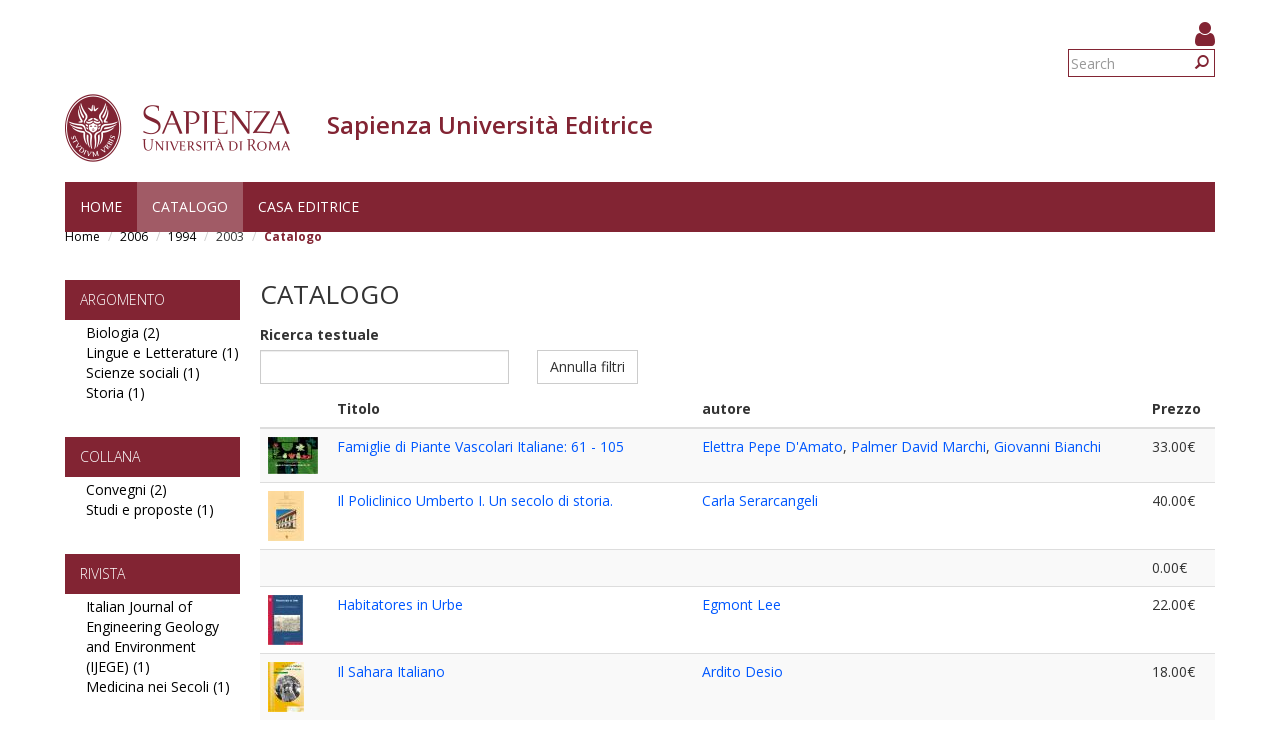

--- FILE ---
content_type: text/html; charset=utf-8
request_url: https://www.editricesapienza.it/en/facet-search?f%5B0%5D=field_annopubblicazione%3A2006&f%5B1%5D=field_annopubblicazione%3A1994&f%5B2%5D=field_annopubblicazione%3A2003
body_size: 8512
content:
<!DOCTYPE html>
<html lang="en" dir="ltr" prefix="content: http://purl.org/rss/1.0/modules/content/ dc: http://purl.org/dc/terms/ foaf: http://xmlns.com/foaf/0.1/ og: http://ogp.me/ns# rdfs: http://www.w3.org/2000/01/rdf-schema# sioc: http://rdfs.org/sioc/ns# sioct: http://rdfs.org/sioc/types# skos: http://www.w3.org/2004/02/skos/core# xsd: http://www.w3.org/2001/XMLSchema#">
  <head>
    <link rel="profile" href="http://www.w3.org/1999/xhtml/vocab" />
    <meta name="viewport" content="width=device-width, initial-scale=1.0">
    <meta http-equiv="X-UA-Compatible" content="IE=edge">
    <meta http-equiv="Content-Type" content="text/html; charset=utf-8" />
<meta name="Generator" content="Drupal 7 (http://drupal.org)" />
<link rel="shortcut icon" href="https://www.editricesapienza.it/sites/all/themes/sapienza_bootstrap/favicon.ico" type="image/vnd.microsoft.icon" />
    <title>Catalogo | Sapienza Università Editrice</title>
    <link rel="stylesheet" href="https://fonts.googleapis.com/css?family=Open+Sans:400,300,600,700,800">
    <link rel="stylesheet" href="https://netdna.bootstrapcdn.com/font-awesome/4.7.0/css/font-awesome.css">
    <style>
@import url("https://www.editricesapienza.it/modules/system/system.base.css?t3kfxf");
</style>
<style>
@import url("https://www.editricesapienza.it/sites/all/modules/colorbox_node/colorbox_node.css?t3kfxf");
@import url("https://www.editricesapienza.it/modules/field/theme/field.css?t3kfxf");
@import url("https://www.editricesapienza.it/modules/node/node.css?t3kfxf");
@import url("https://www.editricesapienza.it/sites/all/modules/ubercart/uc_file/uc_file.css?t3kfxf");
@import url("https://www.editricesapienza.it/sites/all/modules/ubercart/uc_order/uc_order.css?t3kfxf");
@import url("https://www.editricesapienza.it/sites/all/modules/ubercart/uc_product/uc_product.css?t3kfxf");
@import url("https://www.editricesapienza.it/sites/all/modules/ubercart/uc_store/uc_store.css?t3kfxf");
@import url("https://www.editricesapienza.it/sites/all/modules/uc_tinycart/uc_tinycart.css?t3kfxf");
@import url("https://www.editricesapienza.it/sites/all/modules/workflow/workflow_admin_ui/workflow_admin_ui.css?t3kfxf");
@import url("https://www.editricesapienza.it/sites/all/modules/extlink/css/extlink.css?t3kfxf");
@import url("https://www.editricesapienza.it/sites/all/modules/views/css/views.css?t3kfxf");
</style>
<style>
@import url("https://www.editricesapienza.it/sites/all/modules/colorbox/styles/default/colorbox_style.css?t3kfxf");
@import url("https://www.editricesapienza.it/sites/all/modules/ctools/css/ctools.css?t3kfxf");
</style>
<link type="text/css" rel="stylesheet" href="https://cdn.jsdelivr.net/npm/bootstrap@3.3.0/dist/css/bootstrap.css" media="all" />
<link type="text/css" rel="stylesheet" href="https://cdn.jsdelivr.net/npm/bootstrap@3.3.0/docs/dist/css/bootstrap.css" media="all" />
<link type="text/css" rel="stylesheet" href="https://cdn.jsdelivr.net/npm/@unicorn-fail/drupal-bootstrap-styles@0.0.2/dist/3.2.0/7.x-3.x/drupal-bootstrap.css" media="all" />
<style>
@import url("https://www.editricesapienza.it/sites/all/themes/sapienza_bootstrap/css/style.css?t3kfxf");
@import url("https://www.editricesapienza.it/sites/all/themes/sapienza_bootstrap/css/header.css?t3kfxf");
@import url("https://www.editricesapienza.it/sites/all/themes/sapienza_bootstrap/css/page.css?t3kfxf");
@import url("https://www.editricesapienza.it/sites/all/themes/sapienza_bootstrap/css/sidebars.css?t3kfxf");
@import url("https://www.editricesapienza.it/sites/all/themes/sapienza_bootstrap/css/news.css?t3kfxf");
@import url("https://www.editricesapienza.it/sites/all/themes/sapienza_bootstrap/css/hero.css?t3kfxf");
@import url("https://www.editricesapienza.it/sites/all/themes/sapienza_bootstrap/css/footer.css?t3kfxf");
@import url("https://www.editricesapienza.it/sites/all/themes/sapienza_bootstrap/css/modules.css?t3kfxf");
@import url("https://www.editricesapienza.it/sites/all/themes/sapienza_bootstrap/css/search.css?t3kfxf");
</style>
    <!-- HTML5 element support for IE6-8 -->
    <!--[if lt IE 9]>
      <script src="https://cdn.jsdelivr.net/html5shiv/3.7.3/html5shiv-printshiv.min.js"></script>
    <![endif]-->
    <script src="//code.jquery.com/jquery-1.12.4.js"></script>
<script>window.jQuery || document.write("<script src='/sites/all/modules/jquery_update/replace/jquery/1.12/jquery.js'>\x3C/script>")</script>
<script src="https://www.editricesapienza.it/misc/jquery-extend-3.4.0.js?v=1.12.4"></script>
<script src="https://www.editricesapienza.it/misc/jquery-html-prefilter-3.5.0-backport.js?v=1.12.4"></script>
<script src="https://www.editricesapienza.it/misc/jquery.once.js?v=1.2"></script>
<script src="https://www.editricesapienza.it/misc/drupal.js?t3kfxf"></script>
<script src="https://www.editricesapienza.it/sites/all/modules/jquery_dollar/jquery_dollar.js?t3kfxf"></script>
<script src="https://www.editricesapienza.it/sites/all/modules/jquery_update/js/jquery_browser.js?v=0.0.1"></script>
<script src="https://www.editricesapienza.it/misc/ajax.js?v=7.82"></script>
<script src="https://www.editricesapienza.it/sites/all/modules/jquery_update/js/jquery_update.js?v=0.0.1"></script>
<script src="https://cdn.jsdelivr.net/npm/bootstrap@3.3.0/dist/js/bootstrap.js"></script>
<script src="https://cdn.jsdelivr.net/npm/bootstrap@3.3.0/docs/dist/js/bootstrap.js"></script>
<script src="https://www.editricesapienza.it/sites/all/modules/ubercart/uc_file/uc_file.js?t3kfxf"></script>
<script src="https://www.editricesapienza.it/sites/all/modules/uc_tinycart/uc_tinycart.js?t3kfxf"></script>
<script src="https://www.editricesapienza.it/sites/all/libraries/colorbox/jquery.colorbox-min.js?t3kfxf"></script>
<script src="https://www.editricesapienza.it/sites/all/modules/colorbox/js/colorbox.js?t3kfxf"></script>
<script src="https://www.editricesapienza.it/sites/all/modules/colorbox/styles/default/colorbox_style.js?t3kfxf"></script>
<script src="https://www.editricesapienza.it/sites/all/modules/colorbox/js/colorbox_load.js?t3kfxf"></script>
<script src="https://www.editricesapienza.it/sites/all/modules/image_caption/image_caption.min.js?t3kfxf"></script>
<script src="https://www.editricesapienza.it/sites/all/themes/bootstrap/js/misc/_progress.js?v=7.82"></script>
<script src="https://www.editricesapienza.it/sites/all/modules/uc_ajax_cart_alt/uc_ajax_cart_alt.js?t3kfxf"></script>
<script src="https://www.editricesapienza.it/sites/all/modules/ctools/js/auto-submit.js?t3kfxf"></script>
<script src="https://www.editricesapienza.it/sites/all/modules/extlink/js/extlink.js?t3kfxf"></script>
<script src="https://www.editricesapienza.it/sites/all/modules/facetapi/facetapi.js?t3kfxf"></script>
<script src="https://www.editricesapienza.it/sites/all/modules/colorbox_node/colorbox_node.js?t3kfxf"></script>
<script src="https://www.editricesapienza.it/sites/all/themes/sapienza_bootstrap/js/libraries/css3-mediaqueries.js?t3kfxf"></script>
<script src="https://www.editricesapienza.it/sites/all/themes/sapienza_bootstrap/js/libraries/html5shiv.min.js?t3kfxf"></script>
<script src="https://www.editricesapienza.it/sites/all/themes/sapienza_bootstrap/js/libraries/jquery.matchHeight-min.js?t3kfxf"></script>
<script src="https://www.editricesapienza.it/sites/all/themes/sapienza_bootstrap/js/libraries/modernizr.min.js?t3kfxf"></script>
<script src="https://www.editricesapienza.it/sites/all/themes/sapienza_bootstrap/js/libraries/respond.js?t3kfxf"></script>
<script src="https://www.editricesapienza.it/sites/all/themes/sapienza_bootstrap/js/compatibility.js?t3kfxf"></script>
<script src="https://www.editricesapienza.it/sites/all/themes/sapienza_bootstrap/js/home.js?t3kfxf"></script>
<script src="https://www.editricesapienza.it/sites/all/themes/sapienza_bootstrap/js/header.js?t3kfxf"></script>
<script src="https://www.editricesapienza.it/sites/all/themes/bootstrap/js/misc/ajax.js?t3kfxf"></script>
<script>jQuery.extend(Drupal.settings, {"basePath":"\/","pathPrefix":"en\/","ajaxPageState":{"theme":"sapienza_bootstrap","theme_token":"N_V2X2jFC1aUSAE6r2GOVoMK8mJeJ8agV3i9c6HfDxw","jquery_version":"1.12","jquery_version_token":"bk8UcWIR_uAXBUliPUjSojLRE5wph3G-yUd8UUQeHLw","js":{"sites\/all\/themes\/bootstrap\/js\/bootstrap.js":1,"\/\/code.jquery.com\/jquery-1.12.4.js":1,"0":1,"misc\/jquery-extend-3.4.0.js":1,"misc\/jquery-html-prefilter-3.5.0-backport.js":1,"misc\/jquery.once.js":1,"misc\/drupal.js":1,"sites\/all\/modules\/jquery_dollar\/jquery_dollar.js":1,"sites\/all\/modules\/jquery_update\/js\/jquery_browser.js":1,"misc\/ajax.js":1,"sites\/all\/modules\/jquery_update\/js\/jquery_update.js":1,"https:\/\/cdn.jsdelivr.net\/npm\/bootstrap@3.3.0\/dist\/js\/bootstrap.js":1,"https:\/\/cdn.jsdelivr.net\/npm\/bootstrap@3.3.0\/docs\/dist\/js\/bootstrap.js":1,"sites\/all\/modules\/ubercart\/uc_file\/uc_file.js":1,"sites\/all\/modules\/uc_tinycart\/uc_tinycart.js":1,"sites\/all\/libraries\/colorbox\/jquery.colorbox-min.js":1,"sites\/all\/modules\/colorbox\/js\/colorbox.js":1,"sites\/all\/modules\/colorbox\/styles\/default\/colorbox_style.js":1,"sites\/all\/modules\/colorbox\/js\/colorbox_load.js":1,"sites\/all\/modules\/image_caption\/image_caption.min.js":1,"sites\/all\/themes\/bootstrap\/js\/misc\/_progress.js":1,"sites\/all\/modules\/uc_ajax_cart_alt\/uc_ajax_cart_alt.js":1,"sites\/all\/modules\/ctools\/js\/auto-submit.js":1,"sites\/all\/modules\/extlink\/js\/extlink.js":1,"sites\/all\/modules\/facetapi\/facetapi.js":1,"sites\/all\/modules\/colorbox_node\/colorbox_node.js":1,"sites\/all\/themes\/sapienza_bootstrap\/js\/libraries\/css3-mediaqueries.js":1,"sites\/all\/themes\/sapienza_bootstrap\/js\/libraries\/html5shiv.min.js":1,"sites\/all\/themes\/sapienza_bootstrap\/js\/libraries\/jquery.matchHeight-min.js":1,"sites\/all\/themes\/sapienza_bootstrap\/js\/libraries\/modernizr.min.js":1,"sites\/all\/themes\/sapienza_bootstrap\/js\/libraries\/respond.js":1,"sites\/all\/themes\/sapienza_bootstrap\/js\/compatibility.js":1,"sites\/all\/themes\/sapienza_bootstrap\/js\/home.js":1,"sites\/all\/themes\/sapienza_bootstrap\/js\/header.js":1,"sites\/all\/themes\/bootstrap\/js\/misc\/ajax.js":1},"css":{"modules\/system\/system.base.css":1,"sites\/all\/modules\/colorbox_node\/colorbox_node.css":1,"modules\/field\/theme\/field.css":1,"modules\/node\/node.css":1,"sites\/all\/modules\/ubercart\/uc_file\/uc_file.css":1,"sites\/all\/modules\/ubercart\/uc_order\/uc_order.css":1,"sites\/all\/modules\/ubercart\/uc_product\/uc_product.css":1,"sites\/all\/modules\/ubercart\/uc_store\/uc_store.css":1,"sites\/all\/modules\/uc_tinycart\/uc_tinycart.css":1,"sites\/all\/modules\/workflow\/workflow_admin_ui\/workflow_admin_ui.css":1,"sites\/all\/modules\/extlink\/css\/extlink.css":1,"sites\/all\/modules\/views\/css\/views.css":1,"sites\/all\/modules\/colorbox\/styles\/default\/colorbox_style.css":1,"sites\/all\/modules\/ctools\/css\/ctools.css":1,"https:\/\/cdn.jsdelivr.net\/npm\/bootstrap@3.3.0\/dist\/css\/bootstrap.css":1,"https:\/\/cdn.jsdelivr.net\/npm\/bootstrap@3.3.0\/docs\/dist\/css\/bootstrap.css":1,"https:\/\/cdn.jsdelivr.net\/npm\/@unicorn-fail\/drupal-bootstrap-styles@0.0.2\/dist\/3.2.0\/7.x-3.x\/drupal-bootstrap.css":1,"sites\/all\/themes\/sapienza_bootstrap\/css\/style.css":1,"sites\/all\/themes\/sapienza_bootstrap\/css\/header.css":1,"sites\/all\/themes\/sapienza_bootstrap\/css\/page.css":1,"sites\/all\/themes\/sapienza_bootstrap\/css\/sidebars.css":1,"sites\/all\/themes\/sapienza_bootstrap\/css\/news.css":1,"sites\/all\/themes\/sapienza_bootstrap\/css\/hero.css":1,"sites\/all\/themes\/sapienza_bootstrap\/css\/footer.css":1,"sites\/all\/themes\/sapienza_bootstrap\/css\/modules.css":1,"sites\/all\/themes\/sapienza_bootstrap\/css\/search.css":1}},"colorbox":{"opacity":"0.85","current":"{current} of {total}","previous":"\u00ab Prev","next":"Next \u00bb","close":"Close","maxWidth":"98%","maxHeight":"98%","fixed":true,"mobiledetect":true,"mobiledevicewidth":"480px","file_public_path":"\/sites\/default\/files","specificPagesDefaultValue":"admin*\nimagebrowser*\nimg_assist*\nimce*\nnode\/add\/*\nnode\/*\/edit\nprint\/*\nprintpdf\/*\nsystem\/ajax\nsystem\/ajax\/*"},"linkSelector":"li[class|=\u0022menu\u0022] \u003E a[href$=\u0022\/cart\u0022],ul.menu \u003E li \u003E a[href$=\u0022\/cart\u0022]","ucAjaxCartAlt":{"linkSelector":"li[class|=\u0022menu\u0022] \u003E a[href$=\u0022\/cart\u0022],ul.menu \u003E li \u003E a[href$=\u0022\/cart\u0022]"},"urlIsAjaxTrusted":{"\/en\/facet-search":true,"\/en\/facet-search?f%5B0%5D=field_annopubblicazione%3A2006\u0026f%5B1%5D=field_annopubblicazione%3A1994\u0026f%5B2%5D=field_annopubblicazione%3A2003":true},"facetapi":{"facets":[{"limit":"5","id":"facetapi-facet-search-apilibri-block-field-prodotto-argomenti","searcher":"search_api@libri","realmName":"block","facetName":"field_prodotto_argomenti","queryType":null,"widget":"facetapi_links","showMoreText":"Mostra +","showFewerText":"Mostra -"},{"limit":"5","id":"facetapi-facet-search-apilibri-block-taxonomy-catalog","searcher":"search_api@libri","realmName":"block","facetName":"taxonomy_catalog","queryType":null,"widget":"facetapi_links","showMoreText":"Mostra +","showFewerText":"Mostra -"},{"limit":20,"id":"facetapi-facet-search-apilibri-block-field-rivista","searcher":"search_api@libri","realmName":"block","facetName":"field_rivista","queryType":null,"widget":"facetapi_links","showMoreText":"Show more","showFewerText":"Show fewer"},{"limit":"5","id":"facetapi-facet-search-apilibri-block-field-annopubblicazione","searcher":"search_api@libri","realmName":"block","facetName":"field_annopubblicazione","queryType":null,"widget":"facetapi_links","showMoreText":"Mostra +","showFewerText":"Mostra -"},{"limit":20,"id":"facetapi-facet-search-apilibri-block-field-prodotto-form-elettronico","searcher":"search_api@libri","realmName":"block","facetName":"field_prodotto_form_elettronico","queryType":null,"widget":"facetapi_links","showMoreText":"Show more","showFewerText":"Show fewer"},{"limit":20,"id":"facetapi-facet-search-apilibri-block-field-lingua","searcher":"search_api@libri","realmName":"block","facetName":"field_lingua","queryType":null,"widget":"facetapi_links","showMoreText":"Show more","showFewerText":"Show fewer"}]},"extlink":{"extTarget":0,"extClass":0,"extLabel":"(link is external)","extImgClass":0,"extIconPlacement":"append","extSubdomains":1,"extExclude":"","extInclude":"","extCssExclude":"","extCssExplicit":"","extAlert":0,"extAlertText":"This link will take you to an external web site. We are not responsible for their content.","mailtoClass":"mailto","mailtoLabel":"(link sends e-mail)","extUseFontAwesome":false},"colorbox_node":{"width":"600px","height":"600px"},"bootstrap":{"anchorsFix":"0","anchorsSmoothScrolling":"0","formHasError":1,"popoverEnabled":1,"popoverOptions":{"animation":1,"html":0,"placement":"right","selector":"","trigger":"click","triggerAutoclose":1,"title":"","content":"","delay":0,"container":"body"},"tooltipEnabled":0,"tooltipOptions":{"animation":1,"html":0,"placement":"auto left","selector":"","trigger":"hover focus","delay":0,"container":"body"}}});</script>
  </head>
  <body class="navbar-is-fixed-top html not-front not-logged-in one-sidebar sidebar-first page-facet-search  site-name-lines-1">
    <div id="skip-link">
      <a href="#main-content" class="element-invisible element-focusable">Skip to main content</a>
    </div>
        <header id="navbar" role="banner" class="navbar navbar-fixed-top navbar-default">
  <div class="container">

              <div class="region region-header-top">
    <section id="block-block-25" class="block block-block clearfix">

      
  <style>
.views_slideshow_cycle_main .views_slideshow_slide {
	width: 100% !important;
}
#views_slideshow_cycle_main_uc_catalog-block_1_1 .views-row{
	float:left;
	margin-left:20px;
	width: 28%;
}

.block-title {
margin-bottom: 3px;
}

.form-type-uc-quantity {
width: 40px;
}
.field-name-title-field {
    margin: 0 0 10px;
    font-size: 22px;
    text-transform: uppercase;
}

.container {
margin-top: 10px;
}

.links {
padding: 0;
}

#credits {
position: relative !important;
}

#block-block-26 {
    float: right;
    margin: 0 0 0 11px;
}
#block-block-29 {
    float: right;
}
#block-uc-tinycart-hovercart {
    float: right;
}
#block-uc-tinycart-hovercart #hovercart-contents {
margin-top: 40px;
padding-top:0px;
}

.cart-block-view-cart a {
color: #822433;
}

.cart-block-checkout a {
color: #822433;
}

.cart-block-summary {
    margin-top: 10px;
    border-top: 1px black solid;
}
.blocco_preventivi {
font-size:0.9em;
}
.stato_processo {
font-size:0.8em;
}

</style>
</section>
<section id="block-block-26" class="block block-block clearfix">

      
  <a href="/en/user"><i class="fa fa-user fa-2x" style="color:#822433;"></i></a>
</section>
<section id="block-search-form" class="block block-search clearfix">

      
  <form class="form-search content-search" action="/en/facet-search?f%5B0%5D=field_annopubblicazione%3A2006&amp;f%5B1%5D=field_annopubblicazione%3A1994&amp;f%5B2%5D=field_annopubblicazione%3A2003" method="post" id="search-block-form" accept-charset="UTF-8"><div><div>
      <h2 class="element-invisible">Search form</h2>
    <div class="input-group"><input title="Enter the terms you wish to search for." placeholder="Search" class="form-control form-text" type="text" id="edit-search-block-form--2" name="search_block_form" value="" size="15" maxlength="128" /><span class="input-group-btn"><button type="submit" class="btn btn-primary"><span class="icon glyphicon glyphicon-search" aria-hidden="true"></span>
</button></span></div><div class="form-actions form-wrapper form-group" id="edit-actions"><button class="element-invisible btn btn-primary form-submit" type="submit" id="edit-submit" name="op" value="Search">Search</button>
</div><input type="hidden" name="form_build_id" value="form-DKStmC0CevjWUmoiNJm4tn05va-uov9GO0XpAQcU18Y" />
<input type="hidden" name="form_id" value="search_block_form" />
</div>
</div></form>
</section>
<section id="block-block-30" class="block block-block clearfix">

      
  <script type=text/javascript>
var lista = document.getElementsByClassName('cart-block-items');
lista[0].classList.remove('collapsed');
</script>
</section>
  </div>
    
    <div class="navbar-header">

              <a href="https://www.uniroma1.it/it/">
          <img class="logo pull-left" src="https://www.editricesapienza.it/sites/all/themes/sapienza_bootstrap/logo.png" alt="Uniroma 1" />
        </a>
      
              <h1 class="name navbar-brand">
          Sapienza Università Editrice        </h1>
      
      
              <button type="button" class="navbar-toggle" data-toggle="collapse" data-target="#navbar-collapse">
          <span class="sr-only">Toggle navigation</span>
          <span class="icon-bar"></span>
          <span class="icon-bar"></span>
          <span class="icon-bar"></span>
        </button>
          </div>

          <div class="navbar-collapse collapse" id="navbar-collapse">
        <nav role="navigation">
                      <ul class="menu nav navbar-nav"><li class="first leaf"><a href="/en/node/5559">Home</a></li>
<li class="leaf active-trail active"><a href="/en/facet-search" class="active-trail active">Catalogo</a></li>
<li class="last expanded dropdown"><a href="/en/node/5551" class="dropdown-toggle" data-toggle="dropdown">Casa editrice <span class="caret"></span></a><ul class="dropdown-menu"><li class="first leaf"><a href="/en/node/5551" title="">Consiglio scientifico-editoriale</a></li>
<li class="leaf"><a href="/en/node/5552" title="Commissione_di_gestione">Commissione di gestione</a></li>
<li class="leaf"><a href="/en/node/7649" title="Comitati_scientifici">Comitati scientifici di serie</a></li>
<li class="leaf"><a href="/en/node/5565">Come pubblicare</a></li>
<li class="leaf"><a href="/en/node/5567">Richiesta preventivo</a></li>
<li class="leaf"><a href="/en/node/7518">Sconti e spese di spedizione</a></li>
<li class="leaf"><a href="/en/node/5566">Distributore</a></li>
<li class="leaf"><a href="/en/node/5550">Riviste</a></li>
<li class="leaf"><a href="/en/node/7735">Catalogo 2018 PDF</a></li>
<li class="leaf"><a href="/en/node/7952">Centro Stampa Università (EX CSA)</a></li>
<li class="leaf"><a href="/en/node/7506">Determine Ordini Acquisto</a></li>
<li class="last leaf"><a href="/en/node/9248">Regolamento</a></li>
</ul></li>
</ul>                                      </nav>
      </div>
      </div>
</header>

<section>
  <div class="container">
        <a id="main-content"></a>
              </div>
</section>

  <section id="breadcrumb">
    <div class="container">
      <ol class="breadcrumb"><li><a href="/en">Home</a></li>
<li><a href="/en/facet-search?f%5B0%5D=field_annopubblicazione%3A2006" class="active">2006</a></li>
<li><a href="/en/facet-search?f%5B0%5D=field_annopubblicazione%3A2006&amp;f%5B1%5D=field_annopubblicazione%3A1994" class="active">1994</a></li>
<li>2003</li>
<li class="active">Catalogo</li>
</ol>    </div>
  </section>

  <section id="tabs">
    <div class="container">
          </div>
  </section>



<div class="main-container container">
  <div class="row">

          <aside class="col-md-2" role="complementary">
          <div class="region region-sidebar-first">
    <section id="block-facetapi-0bvgithj4byrk8t0mtswyutqxcptg1le" class="block block-facetapi clearfix">

        <h2 class="block-title">Argomento</h2>
    
  <ul class="facetapi-facetapi-links facetapi-facet-field-prodotto-argomenti" id="facetapi-facet-search-apilibri-block-field-prodotto-argomenti"><li class="leaf"><a href="/en/facet-search?f%5B0%5D=field_annopubblicazione%3A2006&amp;f%5B1%5D=field_annopubblicazione%3A1994&amp;f%5B2%5D=field_annopubblicazione%3A2003&amp;f%5B3%5D=field_prodotto_argomenti%3A378" class="facetapi-inactive active" rel="nofollow" id="facetapi-link--2">Biologia (2)<span class="element-invisible"> Apply Biologia filter </span></a></li>
<li class="leaf"><a href="/en/facet-search?f%5B0%5D=field_annopubblicazione%3A2006&amp;f%5B1%5D=field_annopubblicazione%3A1994&amp;f%5B2%5D=field_annopubblicazione%3A2003&amp;f%5B3%5D=field_prodotto_argomenti%3A381" class="facetapi-inactive active" rel="nofollow" id="facetapi-link--3">Lingue e Letterature (1)<span class="element-invisible"> Apply Lingue e Letterature filter </span></a></li>
<li class="leaf"><a href="/en/facet-search?f%5B0%5D=field_annopubblicazione%3A2006&amp;f%5B1%5D=field_annopubblicazione%3A1994&amp;f%5B2%5D=field_annopubblicazione%3A2003&amp;f%5B3%5D=field_prodotto_argomenti%3A100" class="facetapi-inactive active" rel="nofollow" id="facetapi-link--4">Scienze sociali (1)<span class="element-invisible"> Apply Scienze sociali filter </span></a></li>
<li class="leaf"><a href="/en/facet-search?f%5B0%5D=field_annopubblicazione%3A2006&amp;f%5B1%5D=field_annopubblicazione%3A1994&amp;f%5B2%5D=field_annopubblicazione%3A2003&amp;f%5B3%5D=field_prodotto_argomenti%3A101" class="facetapi-inactive active" rel="nofollow" id="facetapi-link--5">Storia (1)<span class="element-invisible"> Apply Storia filter </span></a></li>
</ul>
</section>
<section id="block-facetapi-pluzxhs0dj0c7yvuq8vlu8ogaa1jedmc" class="block block-facetapi clearfix">

        <h2 class="block-title">Collana</h2>
    
  <ul class="facetapi-facetapi-links facetapi-facet-taxonomy-catalog" id="facetapi-facet-search-apilibri-block-taxonomy-catalog"><li class="leaf"><a href="/en/facet-search?f%5B0%5D=field_annopubblicazione%3A2006&amp;f%5B1%5D=field_annopubblicazione%3A1994&amp;f%5B2%5D=field_annopubblicazione%3A2003&amp;f%5B3%5D=taxonomy_catalog%3A62" class="facetapi-inactive active" rel="nofollow" id="facetapi-link--58">Convegni (2)<span class="element-invisible"> Apply Convegni filter </span></a></li>
<li class="leaf"><a href="/en/facet-search?f%5B0%5D=field_annopubblicazione%3A2006&amp;f%5B1%5D=field_annopubblicazione%3A1994&amp;f%5B2%5D=field_annopubblicazione%3A2003&amp;f%5B3%5D=taxonomy_catalog%3A66" class="facetapi-inactive active" rel="nofollow" id="facetapi-link--59">Studi e proposte (1)<span class="element-invisible"> Apply Studi e proposte filter </span></a></li>
</ul>
</section>
<section id="block-facetapi-bxjgb0onc1dlyokwio2zlus0ypbty7xb" class="block block-facetapi clearfix">

        <h2 class="block-title">Rivista</h2>
    
  <ul class="facetapi-facetapi-links facetapi-facet-field-rivista" id="facetapi-facet-search-apilibri-block-field-rivista"><li class="leaf"><a href="/en/facet-search?f%5B0%5D=field_annopubblicazione%3A2006&amp;f%5B1%5D=field_annopubblicazione%3A1994&amp;f%5B2%5D=field_annopubblicazione%3A2003&amp;f%5B3%5D=field_rivista%3A72" class="facetapi-inactive active" rel="nofollow" id="facetapi-link--6">Italian Journal of Engineering Geology and Environment (IJEGE) (1)<span class="element-invisible"> Apply Italian Journal of Engineering Geology and Environment (IJEGE) filter </span></a></li>
<li class="leaf"><a href="/en/facet-search?f%5B0%5D=field_annopubblicazione%3A2006&amp;f%5B1%5D=field_annopubblicazione%3A1994&amp;f%5B2%5D=field_annopubblicazione%3A2003&amp;f%5B3%5D=field_rivista%3A75" class="facetapi-inactive active" rel="nofollow" id="facetapi-link--7">Medicina nei Secoli (1)<span class="element-invisible"> Apply Medicina nei Secoli filter </span></a></li>
</ul>
</section>
<section id="block-facetapi-bbf2sl9vlcjwcp5xukf8g1il7ase6w4f" class="block block-facetapi clearfix">

        <h2 class="block-title">Anno</h2>
    
  <ul class="facetapi-facetapi-links facetapi-facet-field-annopubblicazione" id="facetapi-facet-search-apilibri-block-field-annopubblicazione"><li class="active leaf"><a href="/en/facet-search?f%5B0%5D=field_annopubblicazione%3A1994&amp;f%5B1%5D=field_annopubblicazione%3A2003" class="facetapi-active active active" rel="nofollow" id="facetapi-link--10">(-) <span class="element-invisible"> Remove 2006 filter </span></a>2006</li>
<li class="active leaf"><a href="/en/facet-search?f%5B0%5D=field_annopubblicazione%3A2006&amp;f%5B1%5D=field_annopubblicazione%3A1994" class="facetapi-active active active" rel="nofollow" id="facetapi-link--11">(-) <span class="element-invisible"> Remove 2003 filter </span></a>2003</li>
<li class="active leaf"><a href="/en/facet-search?f%5B0%5D=field_annopubblicazione%3A2006&amp;f%5B1%5D=field_annopubblicazione%3A2003" class="facetapi-active active active" rel="nofollow" id="facetapi-link--12">(-) <span class="element-invisible"> Remove 1994 filter </span></a>1994</li>
<li class="leaf"><a href="/en/facet-search?f%5B0%5D=field_annopubblicazione%3A2006&amp;f%5B1%5D=field_annopubblicazione%3A1994&amp;f%5B2%5D=field_annopubblicazione%3A2003&amp;f%5B3%5D=field_annopubblicazione%3A2025" class="facetapi-inactive active" rel="nofollow" id="facetapi-link--13">2025 (55)<span class="element-invisible"> Apply 2025 filter </span></a></li>
<li class="leaf"><a href="/en/facet-search?f%5B0%5D=field_annopubblicazione%3A2006&amp;f%5B1%5D=field_annopubblicazione%3A1994&amp;f%5B2%5D=field_annopubblicazione%3A2003&amp;f%5B3%5D=field_annopubblicazione%3A2024" class="facetapi-inactive active" rel="nofollow" id="facetapi-link--14">2024 (57)<span class="element-invisible"> Apply 2024 filter </span></a></li>
<li class="leaf"><a href="/en/facet-search?f%5B0%5D=field_annopubblicazione%3A2006&amp;f%5B1%5D=field_annopubblicazione%3A1994&amp;f%5B2%5D=field_annopubblicazione%3A2003&amp;f%5B3%5D=field_annopubblicazione%3A2023" class="facetapi-inactive active" rel="nofollow" id="facetapi-link--15">2023 (48)<span class="element-invisible"> Apply 2023 filter </span></a></li>
<li class="leaf"><a href="/en/facet-search?f%5B0%5D=field_annopubblicazione%3A2006&amp;f%5B1%5D=field_annopubblicazione%3A1994&amp;f%5B2%5D=field_annopubblicazione%3A2003&amp;f%5B3%5D=field_annopubblicazione%3A2022" class="facetapi-inactive active" rel="nofollow" id="facetapi-link--16">2022 (55)<span class="element-invisible"> Apply 2022 filter </span></a></li>
<li class="leaf"><a href="/en/facet-search?f%5B0%5D=field_annopubblicazione%3A2006&amp;f%5B1%5D=field_annopubblicazione%3A1994&amp;f%5B2%5D=field_annopubblicazione%3A2003&amp;f%5B3%5D=field_annopubblicazione%3A2021" class="facetapi-inactive active" rel="nofollow" id="facetapi-link--17">2021 (33)<span class="element-invisible"> Apply 2021 filter </span></a></li>
<li class="leaf"><a href="/en/facet-search?f%5B0%5D=field_annopubblicazione%3A2006&amp;f%5B1%5D=field_annopubblicazione%3A1994&amp;f%5B2%5D=field_annopubblicazione%3A2003&amp;f%5B3%5D=field_annopubblicazione%3A2020" class="facetapi-inactive active" rel="nofollow" id="facetapi-link--18">2020 (42)<span class="element-invisible"> Apply 2020 filter </span></a></li>
<li class="leaf"><a href="/en/facet-search?f%5B0%5D=field_annopubblicazione%3A2006&amp;f%5B1%5D=field_annopubblicazione%3A1994&amp;f%5B2%5D=field_annopubblicazione%3A2003&amp;f%5B3%5D=field_annopubblicazione%3A2019" class="facetapi-inactive active" rel="nofollow" id="facetapi-link--19">2019 (30)<span class="element-invisible"> Apply 2019 filter </span></a></li>
<li class="leaf"><a href="/en/facet-search?f%5B0%5D=field_annopubblicazione%3A2006&amp;f%5B1%5D=field_annopubblicazione%3A1994&amp;f%5B2%5D=field_annopubblicazione%3A2003&amp;f%5B3%5D=field_annopubblicazione%3A2018" class="facetapi-inactive active" rel="nofollow" id="facetapi-link--20">2018 (38)<span class="element-invisible"> Apply 2018 filter </span></a></li>
<li class="leaf"><a href="/en/facet-search?f%5B0%5D=field_annopubblicazione%3A2006&amp;f%5B1%5D=field_annopubblicazione%3A1994&amp;f%5B2%5D=field_annopubblicazione%3A2003&amp;f%5B3%5D=field_annopubblicazione%3A2017" class="facetapi-inactive active" rel="nofollow" id="facetapi-link--21">2017 (34)<span class="element-invisible"> Apply 2017 filter </span></a></li>
<li class="leaf"><a href="/en/facet-search?f%5B0%5D=field_annopubblicazione%3A2006&amp;f%5B1%5D=field_annopubblicazione%3A1994&amp;f%5B2%5D=field_annopubblicazione%3A2003&amp;f%5B3%5D=field_annopubblicazione%3A2016" class="facetapi-inactive active" rel="nofollow" id="facetapi-link--22">2016 (30)<span class="element-invisible"> Apply 2016 filter </span></a></li>
<li class="leaf"><a href="/en/facet-search?f%5B0%5D=field_annopubblicazione%3A2006&amp;f%5B1%5D=field_annopubblicazione%3A1994&amp;f%5B2%5D=field_annopubblicazione%3A2003&amp;f%5B3%5D=field_annopubblicazione%3A2015" class="facetapi-inactive active" rel="nofollow" id="facetapi-link--23">2015 (30)<span class="element-invisible"> Apply 2015 filter </span></a></li>
<li class="leaf"><a href="/en/facet-search?f%5B0%5D=field_annopubblicazione%3A2006&amp;f%5B1%5D=field_annopubblicazione%3A1994&amp;f%5B2%5D=field_annopubblicazione%3A2003&amp;f%5B3%5D=field_annopubblicazione%3A2014" class="facetapi-inactive active" rel="nofollow" id="facetapi-link--24">2014 (34)<span class="element-invisible"> Apply 2014 filter </span></a></li>
<li class="leaf"><a href="/en/facet-search?f%5B0%5D=field_annopubblicazione%3A2006&amp;f%5B1%5D=field_annopubblicazione%3A1994&amp;f%5B2%5D=field_annopubblicazione%3A2003&amp;f%5B3%5D=field_annopubblicazione%3A2013" class="facetapi-inactive active" rel="nofollow" id="facetapi-link--25">2013 (24)<span class="element-invisible"> Apply 2013 filter </span></a></li>
<li class="leaf"><a href="/en/facet-search?f%5B0%5D=field_annopubblicazione%3A2006&amp;f%5B1%5D=field_annopubblicazione%3A1994&amp;f%5B2%5D=field_annopubblicazione%3A2003&amp;f%5B3%5D=field_annopubblicazione%3A2012" class="facetapi-inactive active" rel="nofollow" id="facetapi-link--26">2012 (23)<span class="element-invisible"> Apply 2012 filter </span></a></li>
<li class="leaf"><a href="/en/facet-search?f%5B0%5D=field_annopubblicazione%3A2006&amp;f%5B1%5D=field_annopubblicazione%3A1994&amp;f%5B2%5D=field_annopubblicazione%3A2003&amp;f%5B3%5D=field_annopubblicazione%3A2011" class="facetapi-inactive active" rel="nofollow" id="facetapi-link--27">2011 (27)<span class="element-invisible"> Apply 2011 filter </span></a></li>
<li class="leaf"><a href="/en/facet-search?f%5B0%5D=field_annopubblicazione%3A2006&amp;f%5B1%5D=field_annopubblicazione%3A1994&amp;f%5B2%5D=field_annopubblicazione%3A2003&amp;f%5B3%5D=field_annopubblicazione%3A2010" class="facetapi-inactive active" rel="nofollow" id="facetapi-link--28">2010 (8)<span class="element-invisible"> Apply 2010 filter </span></a></li>
<li class="leaf"><a href="/en/facet-search?f%5B0%5D=field_annopubblicazione%3A2006&amp;f%5B1%5D=field_annopubblicazione%3A1994&amp;f%5B2%5D=field_annopubblicazione%3A2003&amp;f%5B3%5D=field_annopubblicazione%3A2009" class="facetapi-inactive active" rel="nofollow" id="facetapi-link--29">2009 (15)<span class="element-invisible"> Apply 2009 filter </span></a></li>
<li class="leaf"><a href="/en/facet-search?f%5B0%5D=field_annopubblicazione%3A2006&amp;f%5B1%5D=field_annopubblicazione%3A1994&amp;f%5B2%5D=field_annopubblicazione%3A2003&amp;f%5B3%5D=field_annopubblicazione%3A2008" class="facetapi-inactive active" rel="nofollow" id="facetapi-link--30">2008 (11)<span class="element-invisible"> Apply 2008 filter </span></a></li>
<li class="leaf"><a href="/en/facet-search?f%5B0%5D=field_annopubblicazione%3A2006&amp;f%5B1%5D=field_annopubblicazione%3A1994&amp;f%5B2%5D=field_annopubblicazione%3A2003&amp;f%5B3%5D=field_annopubblicazione%3A2007" class="facetapi-inactive active" rel="nofollow" id="facetapi-link--31">2007 (10)<span class="element-invisible"> Apply 2007 filter </span></a></li>
<li class="leaf"><a href="/en/facet-search?f%5B0%5D=field_annopubblicazione%3A2006&amp;f%5B1%5D=field_annopubblicazione%3A1994&amp;f%5B2%5D=field_annopubblicazione%3A2003&amp;f%5B3%5D=field_annopubblicazione%3A2005" class="facetapi-inactive active" rel="nofollow" id="facetapi-link--32">2005 (10)<span class="element-invisible"> Apply 2005 filter </span></a></li>
<li class="leaf"><a href="/en/facet-search?f%5B0%5D=field_annopubblicazione%3A2006&amp;f%5B1%5D=field_annopubblicazione%3A1994&amp;f%5B2%5D=field_annopubblicazione%3A2003&amp;f%5B3%5D=field_annopubblicazione%3A2004" class="facetapi-inactive active" rel="nofollow" id="facetapi-link--33">2004 (11)<span class="element-invisible"> Apply 2004 filter </span></a></li>
<li class="leaf"><a href="/en/facet-search?f%5B0%5D=field_annopubblicazione%3A2006&amp;f%5B1%5D=field_annopubblicazione%3A1994&amp;f%5B2%5D=field_annopubblicazione%3A2003&amp;f%5B3%5D=field_annopubblicazione%3A2002" class="facetapi-inactive active" rel="nofollow" id="facetapi-link--34">2002 (5)<span class="element-invisible"> Apply 2002 filter </span></a></li>
<li class="leaf"><a href="/en/facet-search?f%5B0%5D=field_annopubblicazione%3A2006&amp;f%5B1%5D=field_annopubblicazione%3A1994&amp;f%5B2%5D=field_annopubblicazione%3A2003&amp;f%5B3%5D=field_annopubblicazione%3A2001" class="facetapi-inactive active" rel="nofollow" id="facetapi-link--35">2001 (3)<span class="element-invisible"> Apply 2001 filter </span></a></li>
<li class="leaf"><a href="/en/facet-search?f%5B0%5D=field_annopubblicazione%3A2006&amp;f%5B1%5D=field_annopubblicazione%3A1994&amp;f%5B2%5D=field_annopubblicazione%3A2003&amp;f%5B3%5D=field_annopubblicazione%3A2000" class="facetapi-inactive active" rel="nofollow" id="facetapi-link--36">2000 (3)<span class="element-invisible"> Apply 2000 filter </span></a></li>
<li class="leaf"><a href="/en/facet-search?f%5B0%5D=field_annopubblicazione%3A2006&amp;f%5B1%5D=field_annopubblicazione%3A1994&amp;f%5B2%5D=field_annopubblicazione%3A2003&amp;f%5B3%5D=field_annopubblicazione%3A1999" class="facetapi-inactive active" rel="nofollow" id="facetapi-link--37">1999 (3)<span class="element-invisible"> Apply 1999 filter </span></a></li>
<li class="leaf"><a href="/en/facet-search?f%5B0%5D=field_annopubblicazione%3A2006&amp;f%5B1%5D=field_annopubblicazione%3A1994&amp;f%5B2%5D=field_annopubblicazione%3A2003&amp;f%5B3%5D=field_annopubblicazione%3A1998" class="facetapi-inactive active" rel="nofollow" id="facetapi-link--38">1998 (3)<span class="element-invisible"> Apply 1998 filter </span></a></li>
<li class="leaf"><a href="/en/facet-search?f%5B0%5D=field_annopubblicazione%3A2006&amp;f%5B1%5D=field_annopubblicazione%3A1994&amp;f%5B2%5D=field_annopubblicazione%3A2003&amp;f%5B3%5D=field_annopubblicazione%3A1996" class="facetapi-inactive active" rel="nofollow" id="facetapi-link--39">1996 (3)<span class="element-invisible"> Apply 1996 filter </span></a></li>
<li class="leaf"><a href="/en/facet-search?f%5B0%5D=field_annopubblicazione%3A2006&amp;f%5B1%5D=field_annopubblicazione%3A1994&amp;f%5B2%5D=field_annopubblicazione%3A2003&amp;f%5B3%5D=field_annopubblicazione%3A1995" class="facetapi-inactive active" rel="nofollow" id="facetapi-link--40">1995 (2)<span class="element-invisible"> Apply 1995 filter </span></a></li>
<li class="leaf"><a href="/en/facet-search?f%5B0%5D=field_annopubblicazione%3A2006&amp;f%5B1%5D=field_annopubblicazione%3A1994&amp;f%5B2%5D=field_annopubblicazione%3A2003&amp;f%5B3%5D=field_annopubblicazione%3A1993" class="facetapi-inactive active" rel="nofollow" id="facetapi-link--41">1993 (1)<span class="element-invisible"> Apply 1993 filter </span></a></li>
<li class="leaf"><a href="/en/facet-search?f%5B0%5D=field_annopubblicazione%3A2006&amp;f%5B1%5D=field_annopubblicazione%3A1994&amp;f%5B2%5D=field_annopubblicazione%3A2003&amp;f%5B3%5D=field_annopubblicazione%3A1988" class="facetapi-inactive active" rel="nofollow" id="facetapi-link--42">1988 (1)<span class="element-invisible"> Apply 1988 filter </span></a></li>
<li class="leaf"><a href="/en/facet-search?f%5B0%5D=field_annopubblicazione%3A2006&amp;f%5B1%5D=field_annopubblicazione%3A1994&amp;f%5B2%5D=field_annopubblicazione%3A2003&amp;f%5B3%5D=field_annopubblicazione%3A1986" class="facetapi-inactive active" rel="nofollow" id="facetapi-link--43">1986 (1)<span class="element-invisible"> Apply 1986 filter </span></a></li>
<li class="leaf"><a href="/en/facet-search?f%5B0%5D=field_annopubblicazione%3A2006&amp;f%5B1%5D=field_annopubblicazione%3A1994&amp;f%5B2%5D=field_annopubblicazione%3A2003&amp;f%5B3%5D=field_annopubblicazione%3A1950" class="facetapi-inactive active" rel="nofollow" id="facetapi-link--44">1950 (1)<span class="element-invisible"> Apply 1950 filter </span></a></li>
</ul>
</section>
<section id="block-facetapi-d9yko9p5xmqhoe18ts2szsgzjax9zopr" class="block block-facetapi clearfix">

        <h2 class="block-title">Formato digitale</h2>
    
  <ul class="facetapi-facetapi-links facetapi-facet-field-prodotto-form-elettronico" id="facetapi-facet-search-apilibri-block-field-prodotto-form-elettronico"><li class="leaf"><a href="/en/facet-search?f%5B0%5D=field_annopubblicazione%3A2006&amp;f%5B1%5D=field_annopubblicazione%3A1994&amp;f%5B2%5D=field_annopubblicazione%3A2003&amp;f%5B3%5D=field_prodotto_form_elettronico%3A155" class="facetapi-inactive active" rel="nofollow" id="facetapi-link">paid PDF (2)<span class="element-invisible"> Apply paid PDF filter </span></a></li>
</ul>
</section>
<section id="block-facetapi-ffipbyezxchii05mmnxii48s0fz59e1f" class="block block-facetapi clearfix">

        <h2 class="block-title">Lingua</h2>
    
  <ul class="facetapi-facetapi-links facetapi-facet-field-lingua" id="facetapi-facet-search-apilibri-block-field-lingua"><li class="leaf"><a href="/en/facet-search?f%5B0%5D=field_annopubblicazione%3A2006&amp;f%5B1%5D=field_annopubblicazione%3A1994&amp;f%5B2%5D=field_annopubblicazione%3A2003&amp;f%5B3%5D=field_lingua%3Aitaliano" class="facetapi-inactive active" rel="nofollow" id="facetapi-link--56">italiano (7)<span class="element-invisible"> Apply italiano filter </span></a></li>
<li class="leaf"><a href="/en/facet-search?f%5B0%5D=field_annopubblicazione%3A2006&amp;f%5B1%5D=field_annopubblicazione%3A1994&amp;f%5B2%5D=field_annopubblicazione%3A2003&amp;f%5B3%5D=field_lingua%3Ainglese" class="facetapi-inactive active" rel="nofollow" id="facetapi-link--57">inglese (2)<span class="element-invisible"> Apply inglese filter </span></a></li>
</ul>
</section>
  </div>
      </aside>
    
    <section class="col-md-10">
              <h2 class="title">Catalogo</h2>
              <div class="region region-content">
    <section id="block-system-main" class="block block-system clearfix">

      
  <div class="view view-facet-search-demo view-id-facet_search_demo view-display-id-page catalog-table view-dom-id-86249fcb5a0d445ee4aa6d176d03bdcc">
        
      <div class="view-filters">
      <form class="ctools-auto-submit-full-form" action="/en/facet-search" method="get" id="views-exposed-form-facet-search-demo-page" accept-charset="UTF-8"><div>  <div class="views-exposed-form">
    <div class="views-exposed-widgets clearfix">
              <div id="edit-search-api-views-fulltext-wrapper" class="views-exposed-widget views-widget-filter-search_api_views_fulltext">
                      <label for="edit-search-api-views-fulltext">
              Ricerca testuale            </label>
                              <div class="views-widget">
            <div class="form-item form-item-search-api-views-fulltext form-type-textfield form-group"><input class="form-control form-text" type="text" id="edit-search-api-views-fulltext" name="search_api_views_fulltext" value="" size="30" maxlength="128" /></div>          </div>
                  </div>
                              <div class="views-exposed-widget views-submit-button">
        <button class="ctools-use-ajax ctools-auto-submit-click js-hide btn btn-default form-submit" type="submit" id="edit-submit-facet-search-demo" name="" value="Applica">Applica</button>
      </div>
              <div class="views-exposed-widget views-reset-button">
          <button type="submit" id="edit-reset" name="op" value="Annulla filtri" class="btn btn-default form-submit">Annulla filtri</button>
        </div>
          </div>
  </div>
</div></form>    </div>
  
  
      <div class="view-content">
      <div class="table-responsive">
<table class="views-table cols-4 table table-hover table-striped" >
        <thead>
      <tr>
                  <th class="views-field views-field-uc-product-image" >
                      </th>
                  <th class="views-field views-field-title" >
            Titolo          </th>
                  <th class="views-field views-field-field-autore" >
            autore          </th>
                  <th class="views-field views-field-list-price" >
            Prezzo          </th>
              </tr>
    </thead>
    <tbody>
          <tr class="odd views-row-first">
                  <td class="views-field views-field-uc-product-image distri_column1" >
            <a href="/en/node/6667"><img typeof="foaf:Image" class="img-responsive" src="https://www.editricesapienza.it/sites/default/files/styles/uc_cart/public/sites/default/files/copertine/06af4fa1-56da-4ab7-92af-d0be3f070ca4_9788887242850.jpg?itok=d7qQSxuJ" width="50" height="37" alt="" /></a>          </td>
                  <td class="views-field views-field-title distri_column2" >
            <a href="/en/book/6667">Famiglie di Piante Vascolari Italiane: 61 - 105</a>          </td>
                  <td class="views-field views-field-field-autore distri_column3" >
            <a href="/en/node/6969">Elettra Pepe D&#039;Amato</a>, <a href="/en/node/6968">Palmer David Marchi</a>, <a href="/en/node/6970">Giovanni Bianchi</a>          </td>
                  <td class="views-field views-field-list-price distri_column4" >
            33.00€          </td>
              </tr>
          <tr class="even">
                  <td class="views-field views-field-uc-product-image distri_column1" >
            <a href="/en/node/6704"><img typeof="foaf:Image" class="img-responsive" src="https://www.editricesapienza.it/sites/default/files/styles/uc_cart/public/sites/default/files/copertine/c88f11c3-8c36-4554-950c-5de69a86ecbe_9788887242867.jpg?itok=xonIwKIi" width="36" height="50" alt="" /></a>          </td>
                  <td class="views-field views-field-title distri_column2" >
            <a href="/en/book/6704">Il Policlinico Umberto I. Un secolo di storia.</a>          </td>
                  <td class="views-field views-field-field-autore distri_column3" >
            <a href="/en/node/7005">Carla Serarcangeli</a>          </td>
                  <td class="views-field views-field-list-price distri_column4" >
            40.00€          </td>
              </tr>
          <tr class="odd">
                  <td class="views-field views-field-uc-product-image distri_column1" >
                      </td>
                  <td class="views-field views-field-title distri_column2" >
                      </td>
                  <td class="views-field views-field-field-autore distri_column3" >
                      </td>
                  <td class="views-field views-field-list-price distri_column4" >
            0.00€          </td>
              </tr>
          <tr class="even">
                  <td class="views-field views-field-uc-product-image distri_column1" >
            <a href="/en/node/6666"><img typeof="foaf:Image" class="img-responsive" src="https://www.editricesapienza.it/sites/default/files/styles/uc_cart/public/sites/default/files/copertine/bd92beb9-47e4-40a9-aac7-5791affbfb07_9788887242843.jpg?itok=HLJ6QhF9" width="35" height="50" alt="" /></a>          </td>
                  <td class="views-field views-field-title distri_column2" >
            <a href="/en/book/6666">Habitatores in Urbe</a>          </td>
                  <td class="views-field views-field-field-autore distri_column3" >
            <a href="/en/node/6967">Egmont Lee</a>          </td>
                  <td class="views-field views-field-list-price distri_column4" >
            22.00€          </td>
              </tr>
          <tr class="odd">
                  <td class="views-field views-field-uc-product-image distri_column1" >
            <a href="/en/node/6668"><img typeof="foaf:Image" class="img-responsive" src="https://www.editricesapienza.it/sites/default/files/styles/uc_cart/public/sites/default/files/copertine/f7e02b0e-adc3-4574-aa61-f99439613111_9788887242836.jpg?itok=PU7JJnHV" width="36" height="50" alt="" /></a>          </td>
                  <td class="views-field views-field-title distri_column2" >
            <a href="/en/book/6668">Il Sahara Italiano</a>          </td>
                  <td class="views-field views-field-field-autore distri_column3" >
            <a href="/en/node/6971">Ardito Desio</a>          </td>
                  <td class="views-field views-field-list-price distri_column4" >
            18.00€          </td>
              </tr>
          <tr class="even">
                  <td class="views-field views-field-uc-product-image distri_column1" >
            <a href="/en/node/6669"><img typeof="foaf:Image" class="img-responsive" src="https://www.editricesapienza.it/sites/default/files/styles/uc_cart/public/sites/default/files/copertine/SPETTACOLO%20%28LO%29.jpg?itok=9Eb9yKJ5" width="33" height="50" alt="" /></a>          </td>
                  <td class="views-field views-field-title distri_column2" >
            <a href="/en/book/6669">Lo spettacolo</a>          </td>
                  <td class="views-field views-field-field-autore distri_column3" >
            <a href="/en/node/6972">Gian Pietro Calasso</a>          </td>
                  <td class="views-field views-field-list-price distri_column4" >
            20.00€          </td>
              </tr>
          <tr class="odd">
                  <td class="views-field views-field-uc-product-image distri_column1" >
                      </td>
                  <td class="views-field views-field-title distri_column2" >
            <a href="/en/book/6677">L&#039;immagine degli originali greci</a>          </td>
                  <td class="views-field views-field-field-autore distri_column3" >
            <a href="/en/node/6982">Maria Grazia Picozzi</a>          </td>
                  <td class="views-field views-field-list-price distri_column4" >
            20.00€          </td>
              </tr>
          <tr class="even">
                  <td class="views-field views-field-uc-product-image distri_column1" >
            <a href="/en/node/6678"><img typeof="foaf:Image" class="img-responsive" src="https://www.editricesapienza.it/sites/default/files/styles/uc_cart/public/sites/default/files/copertine/5e8e9bcd-b7e8-456f-a795-352669f1f034_9788887242751.jpg?itok=W_RNS3ar" width="31" height="50" alt="" /></a>          </td>
                  <td class="views-field views-field-title distri_column2" >
            <a href="/en/book/6678">Roma, Piazza Vittorio: convivenza di genti e culture</a>          </td>
                  <td class="views-field views-field-field-autore distri_column3" >
            <a href="/en/node/6983">Flavia Di Luzio</a>          </td>
                  <td class="views-field views-field-list-price distri_column4" >
            12.00€          </td>
              </tr>
          <tr class="odd">
                  <td class="views-field views-field-uc-product-image distri_column1" >
            <a href="/en/node/6705"><img typeof="foaf:Image" class="img-responsive" src="https://www.editricesapienza.it/sites/default/files/styles/uc_cart/public/sites/default/files/copertine/74a589f1-3bdb-483e-8821-098c63bacda0_8887242739_.jpg?itok=dNDpkIJ8" width="35" height="50" alt="" /></a>          </td>
                  <td class="views-field views-field-title distri_column2" >
            <a href="/en/book/6705">INA KIBRĀT ERBETTI</a>          </td>
                  <td class="views-field views-field-field-autore distri_column3" >
            <a href="/en/node/7008">Stefania Mazzoni</a>, <a href="/en/node/7007">Rita Dolce</a>, <a href="/en/node/7006">Francesca Baffi</a>, <a href="/en/node/7009">Frances Pinnock</a>          </td>
                  <td class="views-field views-field-list-price distri_column4" >
            100.00€          </td>
              </tr>
          <tr class="even views-row-last">
                  <td class="views-field views-field-uc-product-image distri_column1" >
            <a href="/en/node/6673"><img typeof="foaf:Image" class="img-responsive" src="https://www.editricesapienza.it/sites/default/files/styles/uc_cart/public/sites/default/files/copertine/26810552-efd6-4bb4-b2bf-5633570f9f40_8887242747.jpg?itok=Er8vqj0t" width="31" height="50" alt="" /></a>          </td>
                  <td class="views-field views-field-title distri_column2" >
            <a href="/en/book/6673">Arti, Ricerca Scientifica </a>          </td>
                  <td class="views-field views-field-field-autore distri_column3" >
            <a href="/en/node/6952"> AA VV</a>          </td>
                  <td class="views-field views-field-list-price distri_column4" >
            12.00€          </td>
              </tr>
      </tbody>
</table>
  </div>
    </div>
  
      <div class="text-center"><ul class="pagination"><li class="active"><span>1</span></li>
<li><a title="Go to page 2" href="/en/facet-search?f%5B0%5D=field_annopubblicazione%3A2006&amp;f%5B1%5D=field_annopubblicazione%3A1994&amp;f%5B2%5D=field_annopubblicazione%3A2003&amp;page=1">2</a></li>
<li><a title="Go to page 3" href="/en/facet-search?f%5B0%5D=field_annopubblicazione%3A2006&amp;f%5B1%5D=field_annopubblicazione%3A1994&amp;f%5B2%5D=field_annopubblicazione%3A2003&amp;page=2">3</a></li>
<li class="next"><a title="Go to next page" href="/en/facet-search?f%5B0%5D=field_annopubblicazione%3A2006&amp;f%5B1%5D=field_annopubblicazione%3A1994&amp;f%5B2%5D=field_annopubblicazione%3A2003&amp;page=1">next ›</a></li>
<li class="pager-last"><a title="Go to last page" href="/en/facet-search?f%5B0%5D=field_annopubblicazione%3A2006&amp;f%5B1%5D=field_annopubblicazione%3A1994&amp;f%5B2%5D=field_annopubblicazione%3A2003&amp;page=2">last »</a></li>
</ul></div>  
  
  
  
  
</div>
</section>
  </div>
    </section>

    
  </div>
</div>





  <section id="credits">
      <div class="container">
                <div class="row">
                      <div class="col-sm-6">
                <div class="region region-credits-left">
    <section id="block-block-24" class="block block-block clearfix">

      
  <p>© Sapienza Università Editrice - Piazzale Aldo Moro 5, 00185 Roma - CF 80209930587 PI 02133771002 - <a href="mailto:editrice.sapienza@uniroma1.it">editrice.sapienza@uniroma1.it</a></p>

</section>
  </div>
            </div>
                            </div>
      </div>
  </section>
    <script src="https://www.editricesapienza.it/sites/all/themes/bootstrap/js/bootstrap.js?t3kfxf"></script>
  </body>
</html>

--- FILE ---
content_type: text/html; charset=UTF-8
request_url: https://www.editricesapienza.it/uc_ajax_cart_alt/ajax/refresh
body_size: 959
content:
[{"command":"settings","settings":{"basePath":"\/","pathPrefix":"","ajaxPageState":{"theme":"sapienza_bootstrap","theme_token":"N_V2X2jFC1aUSAE6r2GOVoMK8mJeJ8agV3i9c6HfDxw","jquery_version":"1.12","jquery_version_token":"bk8UcWIR_uAXBUliPUjSojLRE5wph3G-yUd8UUQeHLw","js":{"public:\/\/languages\/it_xfjyT5uxbjSjeLQg0QyjEp3J0j-4jTUEMIBP1Ds3SDI.js":1}},"colorbox":{"opacity":"0.85","current":"{current} of {total}","previous":"\u00ab Prev","next":"Next \u00bb","close":"Chiudi","maxWidth":"98%","maxHeight":"98%","fixed":true,"mobiledetect":true,"mobiledevicewidth":"480px","file_public_path":"\/sites\/default\/files","specificPagesDefaultValue":"admin*\nimagebrowser*\nimg_assist*\nimce*\nnode\/add\/*\nnode\/*\/edit\nprint\/*\nprintpdf\/*\nsystem\/ajax\nsystem\/ajax\/*"},"linkSelector":"li[class|=\u0022menu\u0022] \u003E a[href$=\u0022\/cart\u0022],ul.menu \u003E li \u003E a[href$=\u0022\/cart\u0022]","ucAjaxCartAlt":{"linkSelector":"li[class|=\u0022menu\u0022] \u003E a[href$=\u0022\/cart\u0022],ul.menu \u003E li \u003E a[href$=\u0022\/cart\u0022]"},"bootstrap":{"anchorsFix":"0","anchorsSmoothScrolling":"0","formHasError":1,"popoverEnabled":1,"popoverOptions":{"animation":1,"html":0,"placement":"right","selector":"","trigger":"click","triggerAutoclose":1,"title":"","content":"","delay":0,"container":"body"},"tooltipEnabled":0,"tooltipOptions":{"animation":1,"html":0,"placement":"auto left","selector":"","trigger":"hover focus","delay":0,"container":"body"}}},"merge":true},{"command":"insert","method":"prepend","selector":"head","data":"\u003Cscript src=\u0022https:\/\/www.editricesapienza.it\/sites\/default\/files\/languages\/it_xfjyT5uxbjSjeLQg0QyjEp3J0j-4jTUEMIBP1Ds3SDI.js?t3kfxf\u0022\u003E\u003C\/script\u003E\n","settings":null},{"command":"insert","method":"replaceWith","selector":".block-uc-ajax-cart-alt","data":"\u003Csection id=\u0022block-uc-cart-cart\u0022 class=\u0022block block-uc-cart block-uc-ajax-cart-alt clearfix\u0022\u003E\n\n      \n  \n\u003C\/section\u003E\n","settings":null},{"command":"ucAjaxCartAltRefresh","selector":"li[class|=\u0022menu\u0022] \u003E a[href$=\u0022\/cart\u0022],ul.menu \u003E li \u003E a[href$=\u0022\/cart\u0022]","empty":true}]

--- FILE ---
content_type: application/javascript
request_url: https://www.editricesapienza.it/sites/all/themes/sapienza_bootstrap/js/home.js?t3kfxf
body_size: 782
content:
$(document).ready(function() {

    var screenWidth = $(window).width(), footerHeight = $('#credits').outerHeight();

    $('body').css('padding-bottom', footerHeight + 20 + 'px');

    $('.courses-filter select').on('change', function() {
        $(this).parent().submit();
    });

    $.setSquareHeight(screenWidth, '#hero');

    $.setNewsHeight(screenWidth, '#news', 2, true);
    $.setNewsHeight(screenWidth, '.page-news .view-news', 3);
});


$.setSquareHeight = function(screenWidth, section) {

    if (screenWidth < 768) return;

    var maxHeight = 0;

    $(section + ' .square').each(function() {

        height = $(this).height();
        maxHeight = height > maxHeight ? height : maxHeight;
    });

    $(section + ' .square').each(function() {

        height = $(this).height();

        if (height < maxHeight)
            $('h3', this).css('margin-top', maxHeight - height + 'px');
    });
};


$.setNewsHeight = function(screenWidth, section, slice, isFront) {

    if (screenWidth < 768) return;

    var i = 1, sliceBoxesHeights = [], sliceCaptionsHeights = [], boxesHeights = [], captionsHeights = [];

    $(section + ' .box-news').each(function() {

        sliceBoxesHeights.push($(this).height())
        sliceCaptionsHeights.push($(this).find('.caption').height());

        if (i == slice) {

            var maxBoxesHeight = Math.max.apply(Math, sliceBoxesHeights);
            var maxCaptionsHeight = Math.max.apply(Math, sliceCaptionsHeights);

            boxesHeights.push(maxBoxesHeight);
            captionsHeights.push(maxCaptionsHeight);

            sliceBoxesHeights = [];
            sliceCaptionsHeights = [];
        }

        i = i < slice ? i + 1 : 1;
    });

    var i = 0, z = 0;

    $(section + ' .box-news').each(function() {

        $(this).css('height', boxesHeights[z] + 'px');

        var image = $(this).find('img'), contentHeight = $(this).find('> div').outerHeight(), padding = parseInt($(this).find('.caption').css('padding-top')) + parseInt($(this).find('.caption').css('padding-bottom'));

        // There is any image
        if (image.length < 1) {

            $(this).find('.caption').css('margin-top', boxesHeights[z] - (captionsHeights[z] + (isFront ? padding : padding + 2)) + 'px');
            $(this).find('.caption > span').css('height', captionsHeights[z] + 'px');
        }

        if (isFront && image.length > 0 && boxesHeights[z] > contentHeight) {
            $(this).find('.caption > span').css('padding-bottom', boxesHeights[z] - contentHeight + 20 + 'px');
        }

        i = i < slice ? i + 1 : 1;

        if (i == slice) z++;
    });
};